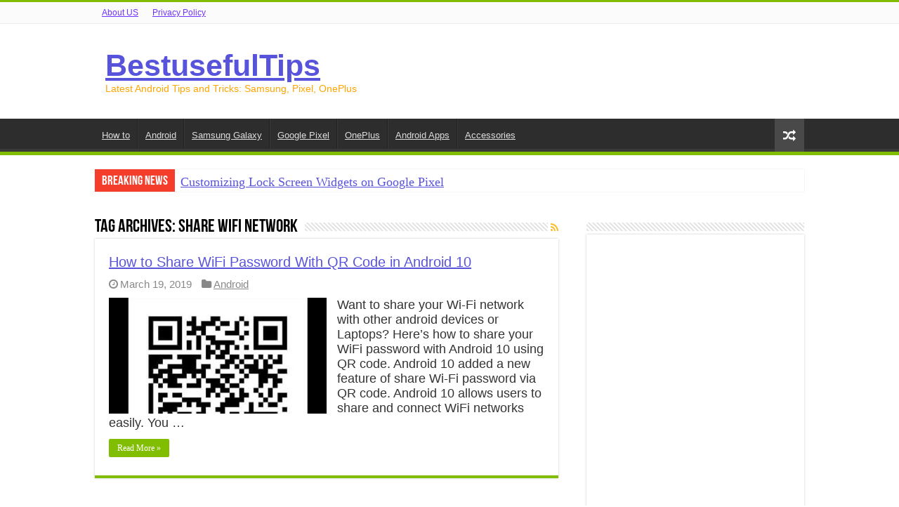

--- FILE ---
content_type: text/html; charset=utf-8
request_url: https://www.google.com/recaptcha/api2/aframe
body_size: 259
content:
<!DOCTYPE HTML><html><head><meta http-equiv="content-type" content="text/html; charset=UTF-8"></head><body><script nonce="RyF5GaTBCm71B9FjUc_mJg">/** Anti-fraud and anti-abuse applications only. See google.com/recaptcha */ try{var clients={'sodar':'https://pagead2.googlesyndication.com/pagead/sodar?'};window.addEventListener("message",function(a){try{if(a.source===window.parent){var b=JSON.parse(a.data);var c=clients[b['id']];if(c){var d=document.createElement('img');d.src=c+b['params']+'&rc='+(localStorage.getItem("rc::a")?sessionStorage.getItem("rc::b"):"");window.document.body.appendChild(d);sessionStorage.setItem("rc::e",parseInt(sessionStorage.getItem("rc::e")||0)+1);localStorage.setItem("rc::h",'1769386355251');}}}catch(b){}});window.parent.postMessage("_grecaptcha_ready", "*");}catch(b){}</script></body></html>